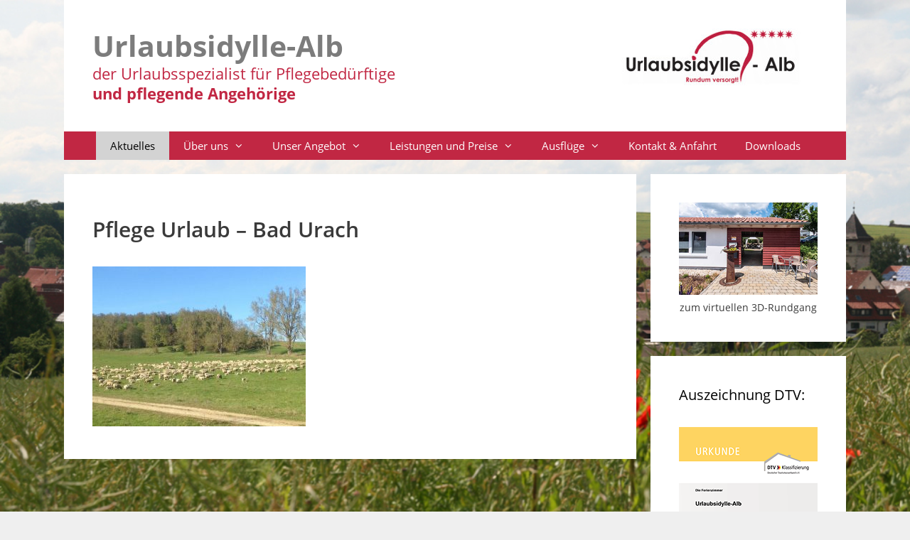

--- FILE ---
content_type: text/html; charset=UTF-8
request_url: https://www.urlaubsidylle-alb.de/2018/01/09/die-schwaebische-alb-mit-uns-erwandern-und-erfahren/pflege-urlaub-bad-urach-01/
body_size: 57703
content:
<!DOCTYPE html>
<html dir="ltr" lang="de" prefix="og: https://ogp.me/ns#">
<head>
	<meta charset="UTF-8">
	<title>Pflege Urlaub – Bad Urach | Urlaubsidylle-Alb</title>

		<!-- All in One SEO 4.9.3 - aioseo.com -->
	<meta name="robots" content="max-image-preview:large" />
	<meta name="author" content="Sabine"/>
	<link rel="canonical" href="https://www.urlaubsidylle-alb.de/2018/01/09/die-schwaebische-alb-mit-uns-erwandern-und-erfahren/pflege-urlaub-bad-urach-01/#main" />
	<meta name="generator" content="All in One SEO (AIOSEO) 4.9.3" />
		<meta property="og:locale" content="de_DE" />
		<meta property="og:site_name" content="Urlaubsidylle-Alb | der Urlaubsspezialist für Pflegebedürftige  und pflegende Angehörige" />
		<meta property="og:type" content="article" />
		<meta property="og:title" content="Pflege Urlaub – Bad Urach | Urlaubsidylle-Alb" />
		<meta property="og:url" content="https://www.urlaubsidylle-alb.de/2018/01/09/die-schwaebische-alb-mit-uns-erwandern-und-erfahren/pflege-urlaub-bad-urach-01/#main" />
		<meta property="og:image" content="https://www.urlaubsidylle-alb.de/wp-content/uploads/2025/02/cropped-fav.jpg" />
		<meta property="og:image:secure_url" content="https://www.urlaubsidylle-alb.de/wp-content/uploads/2025/02/cropped-fav.jpg" />
		<meta property="og:image:width" content="512" />
		<meta property="og:image:height" content="512" />
		<meta property="article:published_time" content="2018-01-09T13:02:36+00:00" />
		<meta property="article:modified_time" content="2018-01-09T13:03:15+00:00" />
		<meta name="twitter:card" content="summary" />
		<meta name="twitter:title" content="Pflege Urlaub – Bad Urach | Urlaubsidylle-Alb" />
		<meta name="twitter:image" content="https://www.urlaubsidylle-alb.de/wp-content/uploads/2025/02/cropped-fav.jpg" />
		<script type="application/ld+json" class="aioseo-schema">
			{"@context":"https:\/\/schema.org","@graph":[{"@type":"BreadcrumbList","@id":"https:\/\/www.urlaubsidylle-alb.de\/2018\/01\/09\/die-schwaebische-alb-mit-uns-erwandern-und-erfahren\/pflege-urlaub-bad-urach-01\/#main#breadcrumblist","itemListElement":[{"@type":"ListItem","@id":"https:\/\/www.urlaubsidylle-alb.de#listItem","position":1,"name":"Home","item":"https:\/\/www.urlaubsidylle-alb.de","nextItem":{"@type":"ListItem","@id":"https:\/\/www.urlaubsidylle-alb.de\/2018\/01\/09\/die-schwaebische-alb-mit-uns-erwandern-und-erfahren\/pflege-urlaub-bad-urach-01\/#main#listItem","name":"Pflege Urlaub &#8211; Bad Urach"}},{"@type":"ListItem","@id":"https:\/\/www.urlaubsidylle-alb.de\/2018\/01\/09\/die-schwaebische-alb-mit-uns-erwandern-und-erfahren\/pflege-urlaub-bad-urach-01\/#main#listItem","position":2,"name":"Pflege Urlaub &#8211; Bad Urach","previousItem":{"@type":"ListItem","@id":"https:\/\/www.urlaubsidylle-alb.de#listItem","name":"Home"}}]},{"@type":"ItemPage","@id":"https:\/\/www.urlaubsidylle-alb.de\/2018\/01\/09\/die-schwaebische-alb-mit-uns-erwandern-und-erfahren\/pflege-urlaub-bad-urach-01\/#main#itempage","url":"https:\/\/www.urlaubsidylle-alb.de\/2018\/01\/09\/die-schwaebische-alb-mit-uns-erwandern-und-erfahren\/pflege-urlaub-bad-urach-01\/#main","name":"Pflege Urlaub \u2013 Bad Urach | Urlaubsidylle-Alb","inLanguage":"de-DE-formal","isPartOf":{"@id":"https:\/\/www.urlaubsidylle-alb.de\/#website"},"breadcrumb":{"@id":"https:\/\/www.urlaubsidylle-alb.de\/2018\/01\/09\/die-schwaebische-alb-mit-uns-erwandern-und-erfahren\/pflege-urlaub-bad-urach-01\/#main#breadcrumblist"},"author":{"@id":"https:\/\/www.urlaubsidylle-alb.de\/author\/admix\/#author"},"creator":{"@id":"https:\/\/www.urlaubsidylle-alb.de\/author\/admix\/#author"},"datePublished":"2018-01-09T14:02:36+01:00","dateModified":"2018-01-09T14:03:15+01:00"},{"@type":"Organization","@id":"https:\/\/www.urlaubsidylle-alb.de\/#organization","name":"Urlaubsidylle-Alb","description":"der Urlaubsspezialist f\u00fcr Pflegebed\u00fcrftige  und pflegende Angeh\u00f6rige","url":"https:\/\/www.urlaubsidylle-alb.de\/","logo":{"@type":"ImageObject","url":"https:\/\/www.urlaubsidylle-alb.de\/wp-content\/uploads\/2025\/02\/cropped-fav.jpg","@id":"https:\/\/www.urlaubsidylle-alb.de\/2018\/01\/09\/die-schwaebische-alb-mit-uns-erwandern-und-erfahren\/pflege-urlaub-bad-urach-01\/#main\/#organizationLogo","width":512,"height":512,"caption":"Logo - Urlaubsidylle Alb"},"image":{"@id":"https:\/\/www.urlaubsidylle-alb.de\/2018\/01\/09\/die-schwaebische-alb-mit-uns-erwandern-und-erfahren\/pflege-urlaub-bad-urach-01\/#main\/#organizationLogo"}},{"@type":"Person","@id":"https:\/\/www.urlaubsidylle-alb.de\/author\/admix\/#author","url":"https:\/\/www.urlaubsidylle-alb.de\/author\/admix\/","name":"Sabine","image":{"@type":"ImageObject","@id":"https:\/\/www.urlaubsidylle-alb.de\/2018\/01\/09\/die-schwaebische-alb-mit-uns-erwandern-und-erfahren\/pflege-urlaub-bad-urach-01\/#main#authorImage","url":"https:\/\/secure.gravatar.com\/avatar\/d09a514452da492ed6a71fa87e6c2d14c7aadc55d8c741e9a6a6c2ea36131cab?s=96&d=mm&r=g","width":96,"height":96,"caption":"Sabine"}},{"@type":"WebSite","@id":"https:\/\/www.urlaubsidylle-alb.de\/#website","url":"https:\/\/www.urlaubsidylle-alb.de\/","name":"Urlaubsidylle-Alb","description":"der Urlaubsspezialist f\u00fcr Pflegebed\u00fcrftige  und pflegende Angeh\u00f6rige","inLanguage":"de-DE-formal","publisher":{"@id":"https:\/\/www.urlaubsidylle-alb.de\/#organization"}}]}
		</script>
		<!-- All in One SEO -->

<meta name="viewport" content="width=device-width, initial-scale=1"><link rel="alternate" type="application/rss+xml" title="Urlaubsidylle-Alb &raquo; Feed" href="https://www.urlaubsidylle-alb.de/feed/" />
<link rel="alternate" type="application/rss+xml" title="Urlaubsidylle-Alb &raquo; Kommentar-Feed" href="https://www.urlaubsidylle-alb.de/comments/feed/" />
<link rel="alternate" title="oEmbed (JSON)" type="application/json+oembed" href="https://www.urlaubsidylle-alb.de/wp-json/oembed/1.0/embed?url=https%3A%2F%2Fwww.urlaubsidylle-alb.de%2F2018%2F01%2F09%2Fdie-schwaebische-alb-mit-uns-erwandern-und-erfahren%2Fpflege-urlaub-bad-urach-01%2F%23main" />
<link rel="alternate" title="oEmbed (XML)" type="text/xml+oembed" href="https://www.urlaubsidylle-alb.de/wp-json/oembed/1.0/embed?url=https%3A%2F%2Fwww.urlaubsidylle-alb.de%2F2018%2F01%2F09%2Fdie-schwaebische-alb-mit-uns-erwandern-und-erfahren%2Fpflege-urlaub-bad-urach-01%2F%23main&#038;format=xml" />
<style id='wp-img-auto-sizes-contain-inline-css'>
img:is([sizes=auto i],[sizes^="auto," i]){contain-intrinsic-size:3000px 1500px}
/*# sourceURL=wp-img-auto-sizes-contain-inline-css */
</style>
<link rel='stylesheet' id='ggskin-style-css' href='https://www.urlaubsidylle-alb.de/wp-content/plugins/garden-gnome-package/include/ggskin.css?ver=6.9' media='all' />
<style id='wp-emoji-styles-inline-css'>

	img.wp-smiley, img.emoji {
		display: inline !important;
		border: none !important;
		box-shadow: none !important;
		height: 1em !important;
		width: 1em !important;
		margin: 0 0.07em !important;
		vertical-align: -0.1em !important;
		background: none !important;
		padding: 0 !important;
	}
/*# sourceURL=wp-emoji-styles-inline-css */
</style>
<style id='wp-block-library-inline-css'>
:root{--wp-block-synced-color:#7a00df;--wp-block-synced-color--rgb:122,0,223;--wp-bound-block-color:var(--wp-block-synced-color);--wp-editor-canvas-background:#ddd;--wp-admin-theme-color:#007cba;--wp-admin-theme-color--rgb:0,124,186;--wp-admin-theme-color-darker-10:#006ba1;--wp-admin-theme-color-darker-10--rgb:0,107,160.5;--wp-admin-theme-color-darker-20:#005a87;--wp-admin-theme-color-darker-20--rgb:0,90,135;--wp-admin-border-width-focus:2px}@media (min-resolution:192dpi){:root{--wp-admin-border-width-focus:1.5px}}.wp-element-button{cursor:pointer}:root .has-very-light-gray-background-color{background-color:#eee}:root .has-very-dark-gray-background-color{background-color:#313131}:root .has-very-light-gray-color{color:#eee}:root .has-very-dark-gray-color{color:#313131}:root .has-vivid-green-cyan-to-vivid-cyan-blue-gradient-background{background:linear-gradient(135deg,#00d084,#0693e3)}:root .has-purple-crush-gradient-background{background:linear-gradient(135deg,#34e2e4,#4721fb 50%,#ab1dfe)}:root .has-hazy-dawn-gradient-background{background:linear-gradient(135deg,#faaca8,#dad0ec)}:root .has-subdued-olive-gradient-background{background:linear-gradient(135deg,#fafae1,#67a671)}:root .has-atomic-cream-gradient-background{background:linear-gradient(135deg,#fdd79a,#004a59)}:root .has-nightshade-gradient-background{background:linear-gradient(135deg,#330968,#31cdcf)}:root .has-midnight-gradient-background{background:linear-gradient(135deg,#020381,#2874fc)}:root{--wp--preset--font-size--normal:16px;--wp--preset--font-size--huge:42px}.has-regular-font-size{font-size:1em}.has-larger-font-size{font-size:2.625em}.has-normal-font-size{font-size:var(--wp--preset--font-size--normal)}.has-huge-font-size{font-size:var(--wp--preset--font-size--huge)}.has-text-align-center{text-align:center}.has-text-align-left{text-align:left}.has-text-align-right{text-align:right}.has-fit-text{white-space:nowrap!important}#end-resizable-editor-section{display:none}.aligncenter{clear:both}.items-justified-left{justify-content:flex-start}.items-justified-center{justify-content:center}.items-justified-right{justify-content:flex-end}.items-justified-space-between{justify-content:space-between}.screen-reader-text{border:0;clip-path:inset(50%);height:1px;margin:-1px;overflow:hidden;padding:0;position:absolute;width:1px;word-wrap:normal!important}.screen-reader-text:focus{background-color:#ddd;clip-path:none;color:#444;display:block;font-size:1em;height:auto;left:5px;line-height:normal;padding:15px 23px 14px;text-decoration:none;top:5px;width:auto;z-index:100000}html :where(.has-border-color){border-style:solid}html :where([style*=border-top-color]){border-top-style:solid}html :where([style*=border-right-color]){border-right-style:solid}html :where([style*=border-bottom-color]){border-bottom-style:solid}html :where([style*=border-left-color]){border-left-style:solid}html :where([style*=border-width]){border-style:solid}html :where([style*=border-top-width]){border-top-style:solid}html :where([style*=border-right-width]){border-right-style:solid}html :where([style*=border-bottom-width]){border-bottom-style:solid}html :where([style*=border-left-width]){border-left-style:solid}html :where(img[class*=wp-image-]){height:auto;max-width:100%}:where(figure){margin:0 0 1em}html :where(.is-position-sticky){--wp-admin--admin-bar--position-offset:var(--wp-admin--admin-bar--height,0px)}@media screen and (max-width:600px){html :where(.is-position-sticky){--wp-admin--admin-bar--position-offset:0px}}

/*# sourceURL=wp-block-library-inline-css */
</style><style id='global-styles-inline-css'>
:root{--wp--preset--aspect-ratio--square: 1;--wp--preset--aspect-ratio--4-3: 4/3;--wp--preset--aspect-ratio--3-4: 3/4;--wp--preset--aspect-ratio--3-2: 3/2;--wp--preset--aspect-ratio--2-3: 2/3;--wp--preset--aspect-ratio--16-9: 16/9;--wp--preset--aspect-ratio--9-16: 9/16;--wp--preset--color--black: #000000;--wp--preset--color--cyan-bluish-gray: #abb8c3;--wp--preset--color--white: #ffffff;--wp--preset--color--pale-pink: #f78da7;--wp--preset--color--vivid-red: #cf2e2e;--wp--preset--color--luminous-vivid-orange: #ff6900;--wp--preset--color--luminous-vivid-amber: #fcb900;--wp--preset--color--light-green-cyan: #7bdcb5;--wp--preset--color--vivid-green-cyan: #00d084;--wp--preset--color--pale-cyan-blue: #8ed1fc;--wp--preset--color--vivid-cyan-blue: #0693e3;--wp--preset--color--vivid-purple: #9b51e0;--wp--preset--color--contrast: var(--contrast);--wp--preset--color--contrast-2: var(--contrast-2);--wp--preset--color--contrast-3: var(--contrast-3);--wp--preset--color--base: var(--base);--wp--preset--color--base-2: var(--base-2);--wp--preset--color--base-3: var(--base-3);--wp--preset--color--accent: var(--accent);--wp--preset--gradient--vivid-cyan-blue-to-vivid-purple: linear-gradient(135deg,rgb(6,147,227) 0%,rgb(155,81,224) 100%);--wp--preset--gradient--light-green-cyan-to-vivid-green-cyan: linear-gradient(135deg,rgb(122,220,180) 0%,rgb(0,208,130) 100%);--wp--preset--gradient--luminous-vivid-amber-to-luminous-vivid-orange: linear-gradient(135deg,rgb(252,185,0) 0%,rgb(255,105,0) 100%);--wp--preset--gradient--luminous-vivid-orange-to-vivid-red: linear-gradient(135deg,rgb(255,105,0) 0%,rgb(207,46,46) 100%);--wp--preset--gradient--very-light-gray-to-cyan-bluish-gray: linear-gradient(135deg,rgb(238,238,238) 0%,rgb(169,184,195) 100%);--wp--preset--gradient--cool-to-warm-spectrum: linear-gradient(135deg,rgb(74,234,220) 0%,rgb(151,120,209) 20%,rgb(207,42,186) 40%,rgb(238,44,130) 60%,rgb(251,105,98) 80%,rgb(254,248,76) 100%);--wp--preset--gradient--blush-light-purple: linear-gradient(135deg,rgb(255,206,236) 0%,rgb(152,150,240) 100%);--wp--preset--gradient--blush-bordeaux: linear-gradient(135deg,rgb(254,205,165) 0%,rgb(254,45,45) 50%,rgb(107,0,62) 100%);--wp--preset--gradient--luminous-dusk: linear-gradient(135deg,rgb(255,203,112) 0%,rgb(199,81,192) 50%,rgb(65,88,208) 100%);--wp--preset--gradient--pale-ocean: linear-gradient(135deg,rgb(255,245,203) 0%,rgb(182,227,212) 50%,rgb(51,167,181) 100%);--wp--preset--gradient--electric-grass: linear-gradient(135deg,rgb(202,248,128) 0%,rgb(113,206,126) 100%);--wp--preset--gradient--midnight: linear-gradient(135deg,rgb(2,3,129) 0%,rgb(40,116,252) 100%);--wp--preset--font-size--small: 13px;--wp--preset--font-size--medium: 20px;--wp--preset--font-size--large: 36px;--wp--preset--font-size--x-large: 42px;--wp--preset--spacing--20: 0.44rem;--wp--preset--spacing--30: 0.67rem;--wp--preset--spacing--40: 1rem;--wp--preset--spacing--50: 1.5rem;--wp--preset--spacing--60: 2.25rem;--wp--preset--spacing--70: 3.38rem;--wp--preset--spacing--80: 5.06rem;--wp--preset--shadow--natural: 6px 6px 9px rgba(0, 0, 0, 0.2);--wp--preset--shadow--deep: 12px 12px 50px rgba(0, 0, 0, 0.4);--wp--preset--shadow--sharp: 6px 6px 0px rgba(0, 0, 0, 0.2);--wp--preset--shadow--outlined: 6px 6px 0px -3px rgb(255, 255, 255), 6px 6px rgb(0, 0, 0);--wp--preset--shadow--crisp: 6px 6px 0px rgb(0, 0, 0);}:where(.is-layout-flex){gap: 0.5em;}:where(.is-layout-grid){gap: 0.5em;}body .is-layout-flex{display: flex;}.is-layout-flex{flex-wrap: wrap;align-items: center;}.is-layout-flex > :is(*, div){margin: 0;}body .is-layout-grid{display: grid;}.is-layout-grid > :is(*, div){margin: 0;}:where(.wp-block-columns.is-layout-flex){gap: 2em;}:where(.wp-block-columns.is-layout-grid){gap: 2em;}:where(.wp-block-post-template.is-layout-flex){gap: 1.25em;}:where(.wp-block-post-template.is-layout-grid){gap: 1.25em;}.has-black-color{color: var(--wp--preset--color--black) !important;}.has-cyan-bluish-gray-color{color: var(--wp--preset--color--cyan-bluish-gray) !important;}.has-white-color{color: var(--wp--preset--color--white) !important;}.has-pale-pink-color{color: var(--wp--preset--color--pale-pink) !important;}.has-vivid-red-color{color: var(--wp--preset--color--vivid-red) !important;}.has-luminous-vivid-orange-color{color: var(--wp--preset--color--luminous-vivid-orange) !important;}.has-luminous-vivid-amber-color{color: var(--wp--preset--color--luminous-vivid-amber) !important;}.has-light-green-cyan-color{color: var(--wp--preset--color--light-green-cyan) !important;}.has-vivid-green-cyan-color{color: var(--wp--preset--color--vivid-green-cyan) !important;}.has-pale-cyan-blue-color{color: var(--wp--preset--color--pale-cyan-blue) !important;}.has-vivid-cyan-blue-color{color: var(--wp--preset--color--vivid-cyan-blue) !important;}.has-vivid-purple-color{color: var(--wp--preset--color--vivid-purple) !important;}.has-black-background-color{background-color: var(--wp--preset--color--black) !important;}.has-cyan-bluish-gray-background-color{background-color: var(--wp--preset--color--cyan-bluish-gray) !important;}.has-white-background-color{background-color: var(--wp--preset--color--white) !important;}.has-pale-pink-background-color{background-color: var(--wp--preset--color--pale-pink) !important;}.has-vivid-red-background-color{background-color: var(--wp--preset--color--vivid-red) !important;}.has-luminous-vivid-orange-background-color{background-color: var(--wp--preset--color--luminous-vivid-orange) !important;}.has-luminous-vivid-amber-background-color{background-color: var(--wp--preset--color--luminous-vivid-amber) !important;}.has-light-green-cyan-background-color{background-color: var(--wp--preset--color--light-green-cyan) !important;}.has-vivid-green-cyan-background-color{background-color: var(--wp--preset--color--vivid-green-cyan) !important;}.has-pale-cyan-blue-background-color{background-color: var(--wp--preset--color--pale-cyan-blue) !important;}.has-vivid-cyan-blue-background-color{background-color: var(--wp--preset--color--vivid-cyan-blue) !important;}.has-vivid-purple-background-color{background-color: var(--wp--preset--color--vivid-purple) !important;}.has-black-border-color{border-color: var(--wp--preset--color--black) !important;}.has-cyan-bluish-gray-border-color{border-color: var(--wp--preset--color--cyan-bluish-gray) !important;}.has-white-border-color{border-color: var(--wp--preset--color--white) !important;}.has-pale-pink-border-color{border-color: var(--wp--preset--color--pale-pink) !important;}.has-vivid-red-border-color{border-color: var(--wp--preset--color--vivid-red) !important;}.has-luminous-vivid-orange-border-color{border-color: var(--wp--preset--color--luminous-vivid-orange) !important;}.has-luminous-vivid-amber-border-color{border-color: var(--wp--preset--color--luminous-vivid-amber) !important;}.has-light-green-cyan-border-color{border-color: var(--wp--preset--color--light-green-cyan) !important;}.has-vivid-green-cyan-border-color{border-color: var(--wp--preset--color--vivid-green-cyan) !important;}.has-pale-cyan-blue-border-color{border-color: var(--wp--preset--color--pale-cyan-blue) !important;}.has-vivid-cyan-blue-border-color{border-color: var(--wp--preset--color--vivid-cyan-blue) !important;}.has-vivid-purple-border-color{border-color: var(--wp--preset--color--vivid-purple) !important;}.has-vivid-cyan-blue-to-vivid-purple-gradient-background{background: var(--wp--preset--gradient--vivid-cyan-blue-to-vivid-purple) !important;}.has-light-green-cyan-to-vivid-green-cyan-gradient-background{background: var(--wp--preset--gradient--light-green-cyan-to-vivid-green-cyan) !important;}.has-luminous-vivid-amber-to-luminous-vivid-orange-gradient-background{background: var(--wp--preset--gradient--luminous-vivid-amber-to-luminous-vivid-orange) !important;}.has-luminous-vivid-orange-to-vivid-red-gradient-background{background: var(--wp--preset--gradient--luminous-vivid-orange-to-vivid-red) !important;}.has-very-light-gray-to-cyan-bluish-gray-gradient-background{background: var(--wp--preset--gradient--very-light-gray-to-cyan-bluish-gray) !important;}.has-cool-to-warm-spectrum-gradient-background{background: var(--wp--preset--gradient--cool-to-warm-spectrum) !important;}.has-blush-light-purple-gradient-background{background: var(--wp--preset--gradient--blush-light-purple) !important;}.has-blush-bordeaux-gradient-background{background: var(--wp--preset--gradient--blush-bordeaux) !important;}.has-luminous-dusk-gradient-background{background: var(--wp--preset--gradient--luminous-dusk) !important;}.has-pale-ocean-gradient-background{background: var(--wp--preset--gradient--pale-ocean) !important;}.has-electric-grass-gradient-background{background: var(--wp--preset--gradient--electric-grass) !important;}.has-midnight-gradient-background{background: var(--wp--preset--gradient--midnight) !important;}.has-small-font-size{font-size: var(--wp--preset--font-size--small) !important;}.has-medium-font-size{font-size: var(--wp--preset--font-size--medium) !important;}.has-large-font-size{font-size: var(--wp--preset--font-size--large) !important;}.has-x-large-font-size{font-size: var(--wp--preset--font-size--x-large) !important;}
/*# sourceURL=global-styles-inline-css */
</style>

<style id='classic-theme-styles-inline-css'>
/*! This file is auto-generated */
.wp-block-button__link{color:#fff;background-color:#32373c;border-radius:9999px;box-shadow:none;text-decoration:none;padding:calc(.667em + 2px) calc(1.333em + 2px);font-size:1.125em}.wp-block-file__button{background:#32373c;color:#fff;text-decoration:none}
/*# sourceURL=/wp-includes/css/classic-themes.min.css */
</style>
<link rel='stylesheet' id='contact-form-7-css' href='https://www.urlaubsidylle-alb.de/wp-content/plugins/contact-form-7/includes/css/styles.css?ver=6.1.4' media='all' />
<link rel='stylesheet' id='generate-style-grid-css' href='https://www.urlaubsidylle-alb.de/wp-content/themes/generatepress/assets/css/unsemantic-grid.min.css?ver=3.6.1' media='all' />
<link rel='stylesheet' id='generate-style-css' href='https://www.urlaubsidylle-alb.de/wp-content/themes/generatepress/assets/css/style.min.css?ver=3.6.1' media='all' />
<style id='generate-style-inline-css'>
body{background-color:#efefef;color:#3a3a3a;}a{color:#1e73be;}a:hover, a:focus, a:active{color:#000000;}body .grid-container{max-width:1100px;}.wp-block-group__inner-container{max-width:1100px;margin-left:auto;margin-right:auto;}.generate-back-to-top{font-size:20px;border-radius:3px;position:fixed;bottom:30px;right:30px;line-height:40px;width:40px;text-align:center;z-index:10;transition:opacity 300ms ease-in-out;opacity:0.1;transform:translateY(1000px);}.generate-back-to-top__show{opacity:1;transform:translateY(0);}:root{--contrast:#222222;--contrast-2:#575760;--contrast-3:#b2b2be;--base:#f0f0f0;--base-2:#f7f8f9;--base-3:#ffffff;--accent:#1e73be;}:root .has-contrast-color{color:var(--contrast);}:root .has-contrast-background-color{background-color:var(--contrast);}:root .has-contrast-2-color{color:var(--contrast-2);}:root .has-contrast-2-background-color{background-color:var(--contrast-2);}:root .has-contrast-3-color{color:var(--contrast-3);}:root .has-contrast-3-background-color{background-color:var(--contrast-3);}:root .has-base-color{color:var(--base);}:root .has-base-background-color{background-color:var(--base);}:root .has-base-2-color{color:var(--base-2);}:root .has-base-2-background-color{background-color:var(--base-2);}:root .has-base-3-color{color:var(--base-3);}:root .has-base-3-background-color{background-color:var(--base-3);}:root .has-accent-color{color:var(--accent);}:root .has-accent-background-color{background-color:var(--accent);}body, button, input, select, textarea{font-family:"Open Sans";font-weight:400;}body{line-height:1.5;}.entry-content > [class*="wp-block-"]:not(:last-child):not(.wp-block-heading){margin-bottom:1.5em;}.main-title{font-weight:700;font-size:41px;}.site-description{font-weight:400;font-size:22px;}.main-navigation .main-nav ul ul li a{font-size:14px;}.sidebar .widget, .footer-widgets .widget{font-size:17px;}h1{font-weight:600;font-size:30px;}h2{font-weight:400;font-size:22px;}h3{font-size:20px;}h4{font-size:inherit;}h5{font-size:26px;}@media (max-width:768px){.main-title{font-size:30px;}h1{font-size:30px;}h2{font-size:25px;}}.top-bar{background-color:#636363;color:#ffffff;}.top-bar a{color:#ffffff;}.top-bar a:hover{color:#303030;}.site-header{background-color:#ffffff;color:#3a3a3a;}.site-header a{color:#3a3a3a;}.main-title a,.main-title a:hover{color:#7c7c7c;}.site-description{color:#c12743;}.main-navigation,.main-navigation ul ul{background-color:#c12743;}.main-navigation .main-nav ul li a, .main-navigation .menu-toggle, .main-navigation .menu-bar-items{color:#ffffff;}.main-navigation .main-nav ul li:not([class*="current-menu-"]):hover > a, .main-navigation .main-nav ul li:not([class*="current-menu-"]):focus > a, .main-navigation .main-nav ul li.sfHover:not([class*="current-menu-"]) > a, .main-navigation .menu-bar-item:hover > a, .main-navigation .menu-bar-item.sfHover > a{color:#ffffff;background-color:#8c1127;}button.menu-toggle:hover,button.menu-toggle:focus,.main-navigation .mobile-bar-items a,.main-navigation .mobile-bar-items a:hover,.main-navigation .mobile-bar-items a:focus{color:#ffffff;}.main-navigation .main-nav ul li[class*="current-menu-"] > a{color:#000000;background-color:#d3d3d3;}.navigation-search input[type="search"],.navigation-search input[type="search"]:active, .navigation-search input[type="search"]:focus, .main-navigation .main-nav ul li.search-item.active > a, .main-navigation .menu-bar-items .search-item.active > a{color:#ffffff;background-color:#8c1127;}.main-navigation ul ul{background-color:#3f3f3f;}.main-navigation .main-nav ul ul li a{color:#ffffff;}.main-navigation .main-nav ul ul li:not([class*="current-menu-"]):hover > a,.main-navigation .main-nav ul ul li:not([class*="current-menu-"]):focus > a, .main-navigation .main-nav ul ul li.sfHover:not([class*="current-menu-"]) > a{color:#ffffff;background-color:#707070;}.main-navigation .main-nav ul ul li[class*="current-menu-"] > a{color:#ffffff;background-color:#aaaaaa;}.separate-containers .inside-article, .separate-containers .comments-area, .separate-containers .page-header, .one-container .container, .separate-containers .paging-navigation, .inside-page-header{background-color:#ffffff;}.entry-meta{color:#595959;}.entry-meta a{color:#595959;}.entry-meta a:hover{color:#1e73be;}.sidebar .widget{background-color:#ffffff;}.sidebar .widget .widget-title{color:#000000;}.footer-widgets{background-color:#ffffff;}.footer-widgets .widget-title{color:#000000;}.site-info{color:#ffffff;background-color:#941326;}.site-info a{color:#ffffff;}.site-info a:hover{color:#606060;}.footer-bar .widget_nav_menu .current-menu-item a{color:#606060;}input[type="text"],input[type="email"],input[type="url"],input[type="password"],input[type="search"],input[type="tel"],input[type="number"],textarea,select{color:#666666;background-color:#fafafa;border-color:#cccccc;}input[type="text"]:focus,input[type="email"]:focus,input[type="url"]:focus,input[type="password"]:focus,input[type="search"]:focus,input[type="tel"]:focus,input[type="number"]:focus,textarea:focus,select:focus{color:#666666;background-color:#ffffff;border-color:#bfbfbf;}button,html input[type="button"],input[type="reset"],input[type="submit"],a.button,a.wp-block-button__link:not(.has-background){color:#ffffff;background-color:#666666;}button:hover,html input[type="button"]:hover,input[type="reset"]:hover,input[type="submit"]:hover,a.button:hover,button:focus,html input[type="button"]:focus,input[type="reset"]:focus,input[type="submit"]:focus,a.button:focus,a.wp-block-button__link:not(.has-background):active,a.wp-block-button__link:not(.has-background):focus,a.wp-block-button__link:not(.has-background):hover{color:#ffffff;background-color:#3f3f3f;}a.generate-back-to-top{background-color:rgba( 0,0,0,0.4 );color:#ffffff;}a.generate-back-to-top:hover,a.generate-back-to-top:focus{background-color:rgba( 0,0,0,0.6 );color:#ffffff;}:root{--gp-search-modal-bg-color:var(--base-3);--gp-search-modal-text-color:var(--contrast);--gp-search-modal-overlay-bg-color:rgba(0,0,0,0.2);}@media (max-width: 768px){.main-navigation .menu-bar-item:hover > a, .main-navigation .menu-bar-item.sfHover > a{background:none;color:#ffffff;}}.inside-top-bar{padding:10px;}.inside-header{padding:40px;}.site-main .wp-block-group__inner-container{padding:40px;}.entry-content .alignwide, body:not(.no-sidebar) .entry-content .alignfull{margin-left:-40px;width:calc(100% + 80px);max-width:calc(100% + 80px);}.main-navigation .main-nav ul li a,.menu-toggle,.main-navigation .mobile-bar-items a{line-height:40px;}.main-navigation ul ul{width:220px;}.navigation-search input[type="search"]{height:40px;}.rtl .menu-item-has-children .dropdown-menu-toggle{padding-left:20px;}.rtl .main-navigation .main-nav ul li.menu-item-has-children > a{padding-right:20px;}.site-info{padding:20px;}@media (max-width:768px){.separate-containers .inside-article, .separate-containers .comments-area, .separate-containers .page-header, .separate-containers .paging-navigation, .one-container .site-content, .inside-page-header{padding:30px;}.site-main .wp-block-group__inner-container{padding:30px;}.site-info{padding-right:10px;padding-left:10px;}.entry-content .alignwide, body:not(.no-sidebar) .entry-content .alignfull{margin-left:-30px;width:calc(100% + 60px);max-width:calc(100% + 60px);}}.one-container .sidebar .widget{padding:0px;}@media (max-width: 768px){.main-navigation .menu-toggle,.main-navigation .mobile-bar-items,.sidebar-nav-mobile:not(#sticky-placeholder){display:block;}.main-navigation ul,.gen-sidebar-nav{display:none;}[class*="nav-float-"] .site-header .inside-header > *{float:none;clear:both;}}
body{background-image:url('https://www.urlaubsidylle-alb.de/wp-content/uploads/2015/12/background.jpg');background-repeat:no-repeat;background-size:100%;background-attachment:fixed;}
.dynamic-author-image-rounded{border-radius:100%;}.dynamic-featured-image, .dynamic-author-image{vertical-align:middle;}.one-container.blog .dynamic-content-template:not(:last-child), .one-container.archive .dynamic-content-template:not(:last-child){padding-bottom:0px;}.dynamic-entry-excerpt > p:last-child{margin-bottom:0px;}
.main-navigation .main-nav ul li a,.menu-toggle,.main-navigation .mobile-bar-items a{transition: line-height 300ms ease}.main-navigation.toggled .main-nav > ul{background-color: #c12743}
/*# sourceURL=generate-style-inline-css */
</style>
<link rel='stylesheet' id='generate-mobile-style-css' href='https://www.urlaubsidylle-alb.de/wp-content/themes/generatepress/assets/css/mobile.min.css?ver=3.6.1' media='all' />
<link rel='stylesheet' id='generate-font-icons-css' href='https://www.urlaubsidylle-alb.de/wp-content/themes/generatepress/assets/css/components/font-icons.min.css?ver=3.6.1' media='all' />
<link rel='stylesheet' id='font-awesome-css' href='https://www.urlaubsidylle-alb.de/wp-content/themes/generatepress/assets/css/components/font-awesome.min.css?ver=4.7' media='all' />
<link rel='stylesheet' id='generate-child-css' href='https://www.urlaubsidylle-alb.de/wp-content/themes/generatepress_child/style.css?ver=1692602390' media='all' />
<link rel='stylesheet' id='slb_core-css' href='https://www.urlaubsidylle-alb.de/wp-content/plugins/simple-lightbox/client/css/app.css?ver=2.9.4' media='all' />
<style id='generateblocks-inline-css'>
.gb-image-54f92ced{vertical-align:middle;}h3.gb-headline-b2f3622a{font-size:14px;text-align:center;margin-top:10px;}:root{--gb-container-width:1100px;}.gb-container .wp-block-image img{vertical-align:middle;}.gb-grid-wrapper .wp-block-image{margin-bottom:0;}.gb-highlight{background:none;}.gb-shape{line-height:0;}
/*# sourceURL=generateblocks-inline-css */
</style>
<link rel='stylesheet' id='lgc-unsemantic-grid-responsive-tablet-css' href='https://www.urlaubsidylle-alb.de/wp-content/plugins/lightweight-grid-columns/css/unsemantic-grid-responsive-tablet.css?ver=1.0' media='all' />
<link rel='stylesheet' id='generate-sticky-css' href='https://www.urlaubsidylle-alb.de/wp-content/plugins/gp-premium/menu-plus/functions/css/sticky.min.css?ver=2.5.5' media='all' />
<script src="https://www.urlaubsidylle-alb.de/wp-includes/js/jquery/jquery.min.js?ver=3.7.1" id="jquery-core-js"></script>
<link rel="https://api.w.org/" href="https://www.urlaubsidylle-alb.de/wp-json/" /><link rel="alternate" title="JSON" type="application/json" href="https://www.urlaubsidylle-alb.de/wp-json/wp/v2/media/844" /><link rel="EditURI" type="application/rsd+xml" title="RSD" href="https://www.urlaubsidylle-alb.de/xmlrpc.php?rsd" />
<meta name="generator" content="WordPress 6.9" />
<link rel='shortlink' href='https://www.urlaubsidylle-alb.de/?p=844' />
		<!--[if lt IE 9]>
			<link rel="stylesheet" href="https://www.urlaubsidylle-alb.de/wp-content/plugins/lightweight-grid-columns/css/ie.min.css" />
		<![endif]-->
	<!-- Analytics by WP Statistics - https://wp-statistics.com -->
<link rel="icon" href="https://www.urlaubsidylle-alb.de/wp-content/uploads/2016/04/cropped-fav-32x32.jpg" sizes="32x32" />
<link rel="icon" href="https://www.urlaubsidylle-alb.de/wp-content/uploads/2016/04/cropped-fav-192x192.jpg" sizes="192x192" />
<link rel="apple-touch-icon" href="https://www.urlaubsidylle-alb.de/wp-content/uploads/2016/04/cropped-fav-180x180.jpg" />
<meta name="msapplication-TileImage" content="https://www.urlaubsidylle-alb.de/wp-content/uploads/2016/04/cropped-fav-270x270.jpg" />
		<style id="wp-custom-css">
			/*
Füge deinen eigenen CSS-Code nach diesem Kommentar hinter dem abschließenden Schrägstrich ein. 

Klicke auf das Hilfe-Symbol oben, um mehr zu erfahren.
*/

.site-description {
    line-height: 1.3;
}		</style>
		</head>

<body class="attachment wp-singular attachment-template-default single single-attachment postid-844 attachmentid-844 attachment-jpeg wp-embed-responsive wp-theme-generatepress wp-child-theme-generatepress_child post-image-above-header post-image-aligned-center sticky-menu-fade sticky-enabled both-sticky-menu right-sidebar nav-below-header separate-containers contained-header active-footer-widgets-0 nav-aligned-center header-aligned-left dropdown-hover" itemtype="https://schema.org/Blog" itemscope>
	<a class="screen-reader-text skip-link" href="#content" title="Zum Inhalt springen">Zum Inhalt springen</a>		<header class="site-header grid-container grid-parent" id="masthead" aria-label="Website"  itemtype="https://schema.org/WPHeader" itemscope>
			<div class="inside-header grid-container grid-parent">
							<div class="header-widget">
				<aside id="text-5" class="widget inner-padding widget_text">			<div class="textwidget"><div class="site-logo">
			<a href="http://wordpress.urlaubsidylle-alb.de/" title="Urlaubsidylle-Alb, Urlaub für die Seele" rel="home"><img class="header-image" src="/wp-content/uploads/2016/01/ferienhaus-logo-300.jpg" alt="Urlaubsidylle-Alb, Urlaub für die Seele" title="Urlaubsidylle-Alb, Urlaub für die Seele"></a>
		<br /></div></div>
		</aside>			</div>
			<div class="site-branding">
						<p class="main-title" itemprop="headline">
					<a href="https://www.urlaubsidylle-alb.de/" rel="home">Urlaubsidylle-Alb</a>
				</p>
						<p class="site-description" itemprop="description">der Urlaubsspezialist für Pflegebedürftige  <br><strong>und pflegende Angehörige</strong></p>
					</div>			</div>
		</header>
				<nav class="main-navigation grid-container grid-parent sub-menu-right" id="site-navigation" aria-label="Primär"  itemtype="https://schema.org/SiteNavigationElement" itemscope>
			<div class="inside-navigation grid-container grid-parent">
								<button class="menu-toggle" aria-controls="primary-menu" aria-expanded="false">
					<span class="mobile-menu">Menu</span>				</button>
				<div id="primary-menu" class="main-nav"><ul id="menu-hauptmenu" class=" menu sf-menu"><li id="menu-item-68" class="menu-item menu-item-type-post_type menu-item-object-page current_page_parent menu-item-68"><a href="https://www.urlaubsidylle-alb.de/aktuelles/">Aktuelles</a></li>
<li id="menu-item-1091" class="menu-item menu-item-type-custom menu-item-object-custom menu-item-has-children menu-item-1091"><a href="#">Über uns<span role="presentation" class="dropdown-menu-toggle"></span></a>
<ul class="sub-menu">
	<li id="menu-item-1090" class="menu-item menu-item-type-post_type menu-item-object-page menu-item-1090"><a href="https://www.urlaubsidylle-alb.de/herzlich-willkommen/">Herzlich willkommen</a></li>
	<li id="menu-item-9" class="menu-item menu-item-type-post_type menu-item-object-page menu-item-home menu-item-9"><a href="https://www.urlaubsidylle-alb.de/">Urlaubsidylle-Alb GmbH</a></li>
	<li id="menu-item-3837" class="menu-item menu-item-type-post_type menu-item-object-page menu-item-3837"><a href="https://www.urlaubsidylle-alb.de/impressionen-ferienhaus-schwaebische-alb/">Impressionen &#8211; Fotogalerie</a></li>
</ul>
</li>
<li id="menu-item-1129" class="menu-item menu-item-type-custom menu-item-object-custom menu-item-has-children menu-item-1129"><a href="#">Unser Angebot<span role="presentation" class="dropdown-menu-toggle"></span></a>
<ul class="sub-menu">
	<li id="menu-item-1099" class="menu-item menu-item-type-post_type menu-item-object-page menu-item-1099"><a href="https://www.urlaubsidylle-alb.de/auszeit-fuer-den-pflegenden/">Auszeit für die Pflegenden</a></li>
	<li id="menu-item-1098" class="menu-item menu-item-type-post_type menu-item-object-page menu-item-1098"><a href="https://www.urlaubsidylle-alb.de/trotz-pflegegrad-urlaub-geniessen/">Auch mit Pflegegrad: <br/>Den Urlaub genießen</a></li>
	<li id="menu-item-1835" class="menu-item menu-item-type-post_type menu-item-object-page menu-item-1835"><a href="https://www.urlaubsidylle-alb.de/urlaub-mit-pflegebeduerftigen/">Urlaub mit Pflegebedürftigen</a></li>
	<li id="menu-item-5014" class="menu-item menu-item-type-post_type menu-item-object-page menu-item-5014"><a href="https://www.urlaubsidylle-alb.de/reha-fuer-pflegende-angehoerige-mit-pflegebeduerftigem-partner/">Reha für pflegende Angehörige</a></li>
	<li id="menu-item-4143" class="menuHeighlight menu-item menu-item-type-post_type menu-item-object-post menu-item-4143"><a href="https://www.urlaubsidylle-alb.de/2023/08/21/ambulante-vorsorgekur-in-bad-urach/">neu: Ambulante Vorsorgekur</a></li>
	<li id="menu-item-2758" class="menu-item menu-item-type-post_type menu-item-object-page menu-item-2758"><a href="https://www.urlaubsidylle-alb.de/urlaub-fuer-herz-und-seele/">Urlaub für Herz und Seele</a></li>
	<li id="menu-item-2027" class="menu-item menu-item-type-post_type menu-item-object-page menu-item-2027"><a href="https://www.urlaubsidylle-alb.de/reiseversicherung/">Reiserücktrittsversicherung</a></li>
</ul>
</li>
<li id="menu-item-1044" class="menu-item menu-item-type-custom menu-item-object-custom menu-item-has-children menu-item-1044"><a href="#">Leistungen und Preise<span role="presentation" class="dropdown-menu-toggle"></span></a>
<ul class="sub-menu">
	<li id="menu-item-347" class="menu-item menu-item-type-post_type menu-item-object-page menu-item-347"><a href="https://www.urlaubsidylle-alb.de/leistungen-preise-urlaub-mit-pflegebeduerftigen/">Leistungen und Preise</a></li>
	<li id="menu-item-346" class="menu-item menu-item-type-post_type menu-item-object-page menu-item-346"><a href="https://www.urlaubsidylle-alb.de/urlaub-fuer-pflegende-angehoerige-und-ihre-partner/">Kostenübernahme</a></li>
</ul>
</li>
<li id="menu-item-1132" class="menu-item menu-item-type-custom menu-item-object-custom menu-item-has-children menu-item-1132"><a href="#">Ausflüge<span role="presentation" class="dropdown-menu-toggle"></span></a>
<ul class="sub-menu">
	<li id="menu-item-1128" class="menu-item menu-item-type-post_type menu-item-object-page menu-item-1128"><a href="https://www.urlaubsidylle-alb.de/ausflugsangebote-schwaebische-alb-behindertengerecht/">Ausflugsfahrten</a></li>
	<li id="menu-item-1131" class="menu-item menu-item-type-post_type menu-item-object-page menu-item-1131"><a href="https://www.urlaubsidylle-alb.de/ballonfahrt/">Ballonfahrt</a></li>
	<li id="menu-item-1130" class="menu-item menu-item-type-post_type menu-item-object-page menu-item-1130"><a href="https://www.urlaubsidylle-alb.de/aktivurlaub/">Aktivurlaub</a></li>
</ul>
</li>
<li id="menu-item-67" class="menu-item menu-item-type-post_type menu-item-object-page menu-item-67"><a href="https://www.urlaubsidylle-alb.de/kontakt/">Kontakt &#038; Anfahrt</a></li>
<li id="menu-item-1102" class="menu-item menu-item-type-post_type menu-item-object-page menu-item-1102"><a href="https://www.urlaubsidylle-alb.de/downloads/">Downloads</a></li>
</ul></div>			</div>
		</nav>
		
	<div class="site grid-container container hfeed grid-parent" id="page">
				<div class="site-content" id="content">
			
	<div class="content-area grid-parent mobile-grid-100 grid-75 tablet-grid-75" id="primary">
		<main class="site-main" id="main">
			
<article id="post-844" class="post-844 attachment type-attachment status-inherit hentry" itemtype="https://schema.org/CreativeWork" itemscope>
	<div class="inside-article">
					<header class="entry-header">
				<h1 class="entry-title" itemprop="headline">Pflege Urlaub &#8211; Bad Urach</h1>			</header>
			
		<div class="entry-content" itemprop="text">
			<p class="attachment"><a href="https://www.urlaubsidylle-alb.de/wp-content/uploads/2018/01/pflege-urlaub-bad-urach-01.jpg" data-slb-active="1" data-slb-asset="671431957" data-slb-internal="0" data-slb-group="844"><img fetchpriority="high" decoding="async" width="300" height="225" src="https://www.urlaubsidylle-alb.de/wp-content/uploads/2018/01/pflege-urlaub-bad-urach-01-300x225.jpg" class="attachment-medium size-medium" alt="Pflege Urlaub - Bad Urach" srcset="https://www.urlaubsidylle-alb.de/wp-content/uploads/2018/01/pflege-urlaub-bad-urach-01-300x225.jpg 300w, https://www.urlaubsidylle-alb.de/wp-content/uploads/2018/01/pflege-urlaub-bad-urach-01-768x576.jpg 768w, https://www.urlaubsidylle-alb.de/wp-content/uploads/2018/01/pflege-urlaub-bad-urach-01-725x544.jpg 725w, https://www.urlaubsidylle-alb.de/wp-content/uploads/2018/01/pflege-urlaub-bad-urach-01.jpg 1024w" sizes="(max-width: 300px) 100vw, 300px" /></a></p>
		</div>

			</div>
</article>
		</main>
	</div>

	<div class="widget-area sidebar is-right-sidebar grid-25 tablet-grid-25 grid-parent" id="right-sidebar">
	<div class="inside-right-sidebar">
		<aside id="block-3" class="widget inner-padding widget_block">
<figure class="gb-block-image gb-block-image-54f92ced"><a href="https://www.urlaubsidylle-alb.de/aktuelles/"><img loading="lazy" decoding="async" width="275" height="183" class="gb-image gb-image-54f92ced" src="https://www.urlaubsidylle-alb.de/wp-content/uploads/2023/06/pano.jpg" alt="" title="Urlaubsidylle Alb - 3D Rundgang" srcset="https://www.urlaubsidylle-alb.de/wp-content/uploads/2023/06/pano.jpg 275w, https://www.urlaubsidylle-alb.de/wp-content/uploads/2023/06/pano-272x182.jpg 272w" sizes="auto, (max-width: 275px) 100vw, 275px" /></a>
<h3 class="gb-headline gb-headline-b2f3622a gb-headline-text">zum virtuellen 3D-Rundgang</h3>
</figure>
</aside><aside id="widget_sp_image-7" class="widget inner-padding widget_sp_image"><h2 class="widget-title">Auszeichnung DTV:</h2><a href="/wp-content/uploads/2021/08/urkunde-deutscher-tourismusverband.pdf" target="_blank" class="widget_sp_image-image-link" title="Auszeichnung DTV:"><img width="195" height="276" alt="Auszeichnung Deutscher Tourismusverband e.V." class="attachment-full" style="max-width: 100%;" src="https://www.urlaubsidylle-alb.de/wp-content/uploads/2021/08/urkunde-pflegehotel.png" /></a><div class="widget_sp_image-description" ><p>"Die Ferienunterkunft bietet eine erstklassige Gesamtausstattung mit exklusivem Komfort."</p>
</div></aside><aside id="widget_sp_image-6" class="widget inner-padding widget_sp_image"><h2 class="widget-title">10 Jahre Urlaubsidylle-Alb</h2><a href="https://www.urlaubsidylle-alb.de/10-jahre-urlaubsidylle-alb/" target="_self" class="widget_sp_image-image-link" title="10 Jahre Urlaubsidylle-Alb"><img width="195" height="63" alt="10 Jahre Urlaubsidylle-Alb - Pflege" class="attachment-full" style="max-width: 100%;" src="https://www.urlaubsidylle-alb.de/wp-content/uploads/2021/04/herzen-bg-e1618821888756.jpg" /></a><div class="widget_sp_image-description" ><p>Es ist uns eine Herzensangelegenheit mit Ihnen zusammen unser 10-jähriges Jubiläum zu feiern. <a href="https://www.urlaubsidylle-alb.de/10-jahre-urlaubsidylle-alb/">[weiterlesen...]</a></p>
</div></aside><aside id="widget_sp_image-2" class="widget inner-padding widget_sp_image"><h2 class="widget-title">Impressionen:</h2><a href="/impressionen/" target="_self" class="widget_sp_image-image-link" title="Impressionen:"><img width="195" height="130" alt="Ferienhaus Eingang " class="attachment-full" style="max-width: 100%;" src="https://www.urlaubsidylle-alb.de/wp-content/uploads/2017/07/rose-ferienhaus-teller.jpg" /></a><div class="widget_sp_image-description" ><p>Bilder von unsere Anlage, Bad Urach und der umliegenden Umgebung.</p>
</div></aside><aside id="widget_sp_image-3" class="widget inner-padding widget_sp_image"><h2 class="widget-title">Gästebucheinträge</h2><a href="/gaestebuch/" target="_self" class="widget_sp_image-image-link" title="Gästebucheinträge"><img width="195" height="260" alt="Gästebucheintrag" class="attachment-full" style="max-width: 100%;" src="https://www.urlaubsidylle-alb.de/wp-content/uploads/2017/10/Gästebuch-c-e1508134579743.jpg" /></a><div class="widget_sp_image-description" ><p>So wohl fühlen sich unsere Gäste.</p>
</div></aside><aside id="widget_sp_image-5" class="widget inner-padding widget_sp_image"><h2 class="widget-title">Partner:</h2><a href="https://www.paravan.de" target="_blank" class="widget_sp_image-image-link" title="Partner:"><img width="150" height="57" alt="Logo Paravan" class="attachment-full" style="max-width: 100%;" src="https://www.urlaubsidylle-alb.de/wp-content/uploads/2016/05/DE_Paravan-Logo-e1462973049152.png" /></a><div class="widget_sp_image-description" ><p>Unser Panoramabus wurde mit freundlicher Unterstützung der Firma <a href="https://www.paravan.de">Paravan</a> in Pfronstetten-Aichelau umgebaut.</p>
</div></aside>	</div>
</div>

	</div>
</div>


<div class="site-footer">
			<footer class="site-info" aria-label="Website"  itemtype="https://schema.org/WPFooter" itemscope>
			<div class="inside-site-info grid-container grid-parent">
								<div class="copyright-bar">
					Copyright © 2026 · Urlaubsidylle-Alb GmbH | <a href="/impressum/">Impressum</a> | <a href="/datenschutzerklaerung/">Datenschutz</a> | Design: <a href="http://webdesign-rt.de" target="_blank">Siegmund Webdesign RT</a>				</div>
			</div>
		</footer>
		</div>

<a title="Nach oben scrollen" aria-label="Nach oben scrollen" rel="nofollow" href="#" class="generate-back-to-top" data-scroll-speed="400" data-start-scroll="300" role="button">
					
				</a><script type="speculationrules">
{"prefetch":[{"source":"document","where":{"and":[{"href_matches":"/*"},{"not":{"href_matches":["/wp-*.php","/wp-admin/*","/wp-content/uploads/*","/wp-content/*","/wp-content/plugins/*","/wp-content/themes/generatepress_child/*","/wp-content/themes/generatepress/*","/*\\?(.+)"]}},{"not":{"selector_matches":"a[rel~=\"nofollow\"]"}},{"not":{"selector_matches":".no-prefetch, .no-prefetch a"}}]},"eagerness":"conservative"}]}
</script>
<script>
	jQuery(document).ready( function () {
		jQuery(".gallery-item img").addClass("darken");
                jQuery(".blocks-gallery-item img").addClass("darken");
	});
</script><script id="generate-a11y">
!function(){"use strict";if("querySelector"in document&&"addEventListener"in window){var e=document.body;e.addEventListener("pointerdown",(function(){e.classList.add("using-mouse")}),{passive:!0}),e.addEventListener("keydown",(function(){e.classList.remove("using-mouse")}),{passive:!0})}}();
</script>
<script src="https://www.urlaubsidylle-alb.de/wp-content/plugins/gp-premium/menu-plus/functions/js/sticky.min.js?ver=2.5.5" id="generate-sticky-js"></script>
<script src="https://www.urlaubsidylle-alb.de/wp-includes/js/dist/hooks.min.js?ver=dd5603f07f9220ed27f1" id="wp-hooks-js"></script>
<script src="https://www.urlaubsidylle-alb.de/wp-includes/js/dist/i18n.min.js?ver=c26c3dc7bed366793375" id="wp-i18n-js"></script>
<script id="wp-i18n-js-after">
wp.i18n.setLocaleData( { 'text direction\u0004ltr': [ 'ltr' ] } );
//# sourceURL=wp-i18n-js-after
</script>
<script src="https://www.urlaubsidylle-alb.de/wp-content/plugins/contact-form-7/includes/swv/js/index.js?ver=6.1.4" id="swv-js"></script>
<script id="contact-form-7-js-translations">
( function( domain, translations ) {
	var localeData = translations.locale_data[ domain ] || translations.locale_data.messages;
	localeData[""].domain = domain;
	wp.i18n.setLocaleData( localeData, domain );
} )( "contact-form-7", {"translation-revision-date":"2025-10-26 03:25:04+0000","generator":"GlotPress\/4.0.3","domain":"messages","locale_data":{"messages":{"":{"domain":"messages","plural-forms":"nplurals=2; plural=n != 1;","lang":"de"},"This contact form is placed in the wrong place.":["Dieses Kontaktformular wurde an der falschen Stelle platziert."],"Error:":["Fehler:"]}},"comment":{"reference":"includes\/js\/index.js"}} );
//# sourceURL=contact-form-7-js-translations
</script>
<script id="contact-form-7-js-before">
var wpcf7 = {
    "api": {
        "root": "https:\/\/www.urlaubsidylle-alb.de\/wp-json\/",
        "namespace": "contact-form-7\/v1"
    }
};
//# sourceURL=contact-form-7-js-before
</script>
<script src="https://www.urlaubsidylle-alb.de/wp-content/plugins/contact-form-7/includes/js/index.js?ver=6.1.4" id="contact-form-7-js"></script>
<script id="generate-menu-js-before">
var generatepressMenu = {"toggleOpenedSubMenus":true,"openSubMenuLabel":"Untermen\u00fc \u00f6ffnen","closeSubMenuLabel":"Untermen\u00fc schlie\u00dfen"};
//# sourceURL=generate-menu-js-before
</script>
<script src="https://www.urlaubsidylle-alb.de/wp-content/themes/generatepress/assets/js/menu.min.js?ver=3.6.1" id="generate-menu-js"></script>
<script id="generate-back-to-top-js-before">
var generatepressBackToTop = {"smooth":true};
//# sourceURL=generate-back-to-top-js-before
</script>
<script src="https://www.urlaubsidylle-alb.de/wp-content/themes/generatepress/assets/js/back-to-top.min.js?ver=3.6.1" id="generate-back-to-top-js"></script>
<script id="wp-statistics-tracker-js-extra">
var WP_Statistics_Tracker_Object = {"requestUrl":"https://www.urlaubsidylle-alb.de/wp-json/wp-statistics/v2","ajaxUrl":"https://www.urlaubsidylle-alb.de/wp-admin/admin-ajax.php","hitParams":{"wp_statistics_hit":1,"source_type":"post_type_attachment","source_id":844,"search_query":"","signature":"8e93f470f1b3032b7bfd513520260970","endpoint":"hit"},"option":{"dntEnabled":"","bypassAdBlockers":"","consentIntegration":{"name":null,"status":[]},"isPreview":false,"userOnline":false,"trackAnonymously":false,"isWpConsentApiActive":false,"consentLevel":"functional"},"isLegacyEventLoaded":"","customEventAjaxUrl":"https://www.urlaubsidylle-alb.de/wp-admin/admin-ajax.php?action=wp_statistics_custom_event&nonce=9ba12c7134","onlineParams":{"wp_statistics_hit":1,"source_type":"post_type_attachment","source_id":844,"search_query":"","signature":"8e93f470f1b3032b7bfd513520260970","action":"wp_statistics_online_check"},"jsCheckTime":"60000"};
//# sourceURL=wp-statistics-tracker-js-extra
</script>
<script src="https://www.urlaubsidylle-alb.de/wp-content/plugins/wp-statistics/assets/js/tracker.js?ver=14.16" id="wp-statistics-tracker-js"></script>
<script src="https://www.urlaubsidylle-alb.de/wp-includes/js/jquery/jquery-migrate.min.js?ver=3.4.1" id="jquery-migrate-js"></script>
<script src="https://www.urlaubsidylle-alb.de/wp-content/plugins/simple-lightbox/client/js/prod/lib.core.js?ver=2.9.4" id="slb_core-js"></script>
<script src="https://www.urlaubsidylle-alb.de/wp-content/plugins/simple-lightbox/client/js/prod/lib.view.js?ver=2.9.4" id="slb_view-js"></script>
<script src="https://www.urlaubsidylle-alb.de/wp-content/plugins/simple-lightbox/themes/baseline/js/prod/client.js?ver=2.9.4" id="slb-asset-slb_baseline-base-js"></script>
<script src="https://www.urlaubsidylle-alb.de/wp-content/plugins/simple-lightbox/themes/default/js/prod/client.js?ver=2.9.4" id="slb-asset-slb_default-base-js"></script>
<script src="https://www.urlaubsidylle-alb.de/wp-content/plugins/simple-lightbox/template-tags/item/js/prod/tag.item.js?ver=2.9.4" id="slb-asset-item-base-js"></script>
<script src="https://www.urlaubsidylle-alb.de/wp-content/plugins/simple-lightbox/template-tags/ui/js/prod/tag.ui.js?ver=2.9.4" id="slb-asset-ui-base-js"></script>
<script src="https://www.urlaubsidylle-alb.de/wp-content/plugins/simple-lightbox/content-handlers/image/js/prod/handler.image.js?ver=2.9.4" id="slb-asset-image-base-js"></script>
<script id="wp-emoji-settings" type="application/json">
{"baseUrl":"https://s.w.org/images/core/emoji/17.0.2/72x72/","ext":".png","svgUrl":"https://s.w.org/images/core/emoji/17.0.2/svg/","svgExt":".svg","source":{"concatemoji":"https://www.urlaubsidylle-alb.de/wp-includes/js/wp-emoji-release.min.js?ver=6.9"}}
</script>
<script type="module">
/*! This file is auto-generated */
const a=JSON.parse(document.getElementById("wp-emoji-settings").textContent),o=(window._wpemojiSettings=a,"wpEmojiSettingsSupports"),s=["flag","emoji"];function i(e){try{var t={supportTests:e,timestamp:(new Date).valueOf()};sessionStorage.setItem(o,JSON.stringify(t))}catch(e){}}function c(e,t,n){e.clearRect(0,0,e.canvas.width,e.canvas.height),e.fillText(t,0,0);t=new Uint32Array(e.getImageData(0,0,e.canvas.width,e.canvas.height).data);e.clearRect(0,0,e.canvas.width,e.canvas.height),e.fillText(n,0,0);const a=new Uint32Array(e.getImageData(0,0,e.canvas.width,e.canvas.height).data);return t.every((e,t)=>e===a[t])}function p(e,t){e.clearRect(0,0,e.canvas.width,e.canvas.height),e.fillText(t,0,0);var n=e.getImageData(16,16,1,1);for(let e=0;e<n.data.length;e++)if(0!==n.data[e])return!1;return!0}function u(e,t,n,a){switch(t){case"flag":return n(e,"\ud83c\udff3\ufe0f\u200d\u26a7\ufe0f","\ud83c\udff3\ufe0f\u200b\u26a7\ufe0f")?!1:!n(e,"\ud83c\udde8\ud83c\uddf6","\ud83c\udde8\u200b\ud83c\uddf6")&&!n(e,"\ud83c\udff4\udb40\udc67\udb40\udc62\udb40\udc65\udb40\udc6e\udb40\udc67\udb40\udc7f","\ud83c\udff4\u200b\udb40\udc67\u200b\udb40\udc62\u200b\udb40\udc65\u200b\udb40\udc6e\u200b\udb40\udc67\u200b\udb40\udc7f");case"emoji":return!a(e,"\ud83e\u1fac8")}return!1}function f(e,t,n,a){let r;const o=(r="undefined"!=typeof WorkerGlobalScope&&self instanceof WorkerGlobalScope?new OffscreenCanvas(300,150):document.createElement("canvas")).getContext("2d",{willReadFrequently:!0}),s=(o.textBaseline="top",o.font="600 32px Arial",{});return e.forEach(e=>{s[e]=t(o,e,n,a)}),s}function r(e){var t=document.createElement("script");t.src=e,t.defer=!0,document.head.appendChild(t)}a.supports={everything:!0,everythingExceptFlag:!0},new Promise(t=>{let n=function(){try{var e=JSON.parse(sessionStorage.getItem(o));if("object"==typeof e&&"number"==typeof e.timestamp&&(new Date).valueOf()<e.timestamp+604800&&"object"==typeof e.supportTests)return e.supportTests}catch(e){}return null}();if(!n){if("undefined"!=typeof Worker&&"undefined"!=typeof OffscreenCanvas&&"undefined"!=typeof URL&&URL.createObjectURL&&"undefined"!=typeof Blob)try{var e="postMessage("+f.toString()+"("+[JSON.stringify(s),u.toString(),c.toString(),p.toString()].join(",")+"));",a=new Blob([e],{type:"text/javascript"});const r=new Worker(URL.createObjectURL(a),{name:"wpTestEmojiSupports"});return void(r.onmessage=e=>{i(n=e.data),r.terminate(),t(n)})}catch(e){}i(n=f(s,u,c,p))}t(n)}).then(e=>{for(const n in e)a.supports[n]=e[n],a.supports.everything=a.supports.everything&&a.supports[n],"flag"!==n&&(a.supports.everythingExceptFlag=a.supports.everythingExceptFlag&&a.supports[n]);var t;a.supports.everythingExceptFlag=a.supports.everythingExceptFlag&&!a.supports.flag,a.supports.everything||((t=a.source||{}).concatemoji?r(t.concatemoji):t.wpemoji&&t.twemoji&&(r(t.twemoji),r(t.wpemoji)))});
//# sourceURL=https://www.urlaubsidylle-alb.de/wp-includes/js/wp-emoji-loader.min.js
</script>
<script type="text/javascript" id="slb_footer">/* <![CDATA[ */if ( !!window.jQuery ) {(function($){$(document).ready(function(){if ( !!window.SLB && SLB.has_child('View.init') ) { SLB.View.init({"ui_autofit":true,"ui_animate":true,"slideshow_autostart":true,"slideshow_duration":"6","group_loop":true,"ui_overlay_opacity":"0.8","ui_title_default":false,"theme_default":"slb_default","ui_labels":{"loading":"Loading","close":"Schlie\u00dfen","nav_next":"N\u00e4chstes","nav_prev":"Zur\u00fcck","slideshow_start":"Starte Slideshow","slideshow_stop":"Stop Slideshow","group_status":"Bild %current% von %total%"}}); }
if ( !!window.SLB && SLB.has_child('View.assets') ) { {$.extend(SLB.View.assets, {"671431957":{"id":844,"type":"image","internal":true,"source":"https:\/\/www.urlaubsidylle-alb.de\/wp-content\/uploads\/2018\/01\/pflege-urlaub-bad-urach-01.jpg","title":"Pflege Urlaub - Bad Urach","caption":"","description":""}});} }
/* THM */
if ( !!window.SLB && SLB.has_child('View.extend_theme') ) { SLB.View.extend_theme('slb_baseline',{"name":"Grundlinie","parent":"","styles":[{"handle":"base","uri":"https:\/\/www.urlaubsidylle-alb.de\/wp-content\/plugins\/simple-lightbox\/themes\/baseline\/css\/style.css","deps":[]}],"layout_raw":"<div class=\"slb_container\"><div class=\"slb_content\">{{item.content}}<div class=\"slb_nav\"><span class=\"slb_prev\">{{ui.nav_prev}}<\/span><span class=\"slb_next\">{{ui.nav_next}}<\/span><\/div><div class=\"slb_controls\"><span class=\"slb_close\">{{ui.close}}<\/span><span class=\"slb_slideshow\">{{ui.slideshow_control}}<\/span><\/div><div class=\"slb_loading\">{{ui.loading}}<\/div><\/div><div class=\"slb_details\"><div class=\"inner\"><div class=\"slb_data\"><div class=\"slb_data_content\"><span class=\"slb_data_title\">{{item.title}}<\/span><span class=\"slb_group_status\">{{ui.group_status}}<\/span><div class=\"slb_data_desc\">{{item.description}}<\/div><\/div><\/div><div class=\"slb_nav\"><span class=\"slb_prev\">{{ui.nav_prev}}<\/span><span class=\"slb_next\">{{ui.nav_next}}<\/span><\/div><\/div><\/div><\/div>"}); }if ( !!window.SLB && SLB.has_child('View.extend_theme') ) { SLB.View.extend_theme('slb_default',{"name":"Standard (hell)","parent":"slb_baseline","styles":[{"handle":"base","uri":"https:\/\/www.urlaubsidylle-alb.de\/wp-content\/plugins\/simple-lightbox\/themes\/default\/css\/style.css","deps":[]}]}); }})})(jQuery);}/* ]]> */</script>
<script type="text/javascript" id="slb_context">/* <![CDATA[ */if ( !!window.jQuery ) {(function($){$(document).ready(function(){if ( !!window.SLB ) { {$.extend(SLB, {"context":["public","user_guest"]});} }})})(jQuery);}/* ]]> */</script>

</body>
</html>


--- FILE ---
content_type: text/css
request_url: https://www.urlaubsidylle-alb.de/wp-content/themes/generatepress_child/style.css?ver=1692602390
body_size: 7986
content:
/*
 Theme Name:   GeneratePress Child
 Theme URI:    http://generatepress.com
 Description:  Default GeneratePress child theme
 Author:       Thomas Usborne
 Author URI:   http://edge22.com
 Template:     generatepress
 Version:      0.1
 Tags: two-columns, three-columns, one-column, right-sidebar, left-sidebar, fluid-layout, responsive-layout, custom-header, custom-background, custom-menu, custom-colors, sticky-post, threaded-comments, translation-ready, featured-images, theme-options, light, white, dark, black, blue, brown, gray, green, orange, pink, purple, red, silver, tan, yellow
*/

.inside-navigation {
	z-index:5000
}

.menuHeighlight a{
	background-color: #C12743;
}

#hearts {
    position: absolute;
    top: 0;
    left: 0;
    width: 100%;
    height: 100%;
    overflow: hidden;
}
.heart-container {
    float: left;
    position: absolute;
    top: -20px;
    left: -20px;
    -moz-animation-duration: 8s;
    -moz-animation-name: fall;
    -moz-animation-timing-function: linear;
    -webkit-animation-duration: 8s;
    -webkit-animation-name: fall;
    -webkit-animation-timing-function: linear;
}
@-moz-keyframes fall {
    from {
        top: -20px;
    }
    to {
        top: 100%;
    }
}
@-webkit-keyframes fall {
    from {
        top: -10%;
    }
    to {
        top: 100%;
    }
}
.heart {
    overflow: hidden;
    height: 40px;
    width: 40px;
    font-size: 20px;
    text-align: center;
    color: red;
    -moz-animation-duration: 0.5s;
    -moz-animation-name: swing;
    -moz-animation-timing-function: ease-in-out;
    -moz-animation-iteration-count: infinite;
    -moz-animation-direction: alternate;
    -moz-transform-origin: center center;
    -webkit-animation-duration: 0.5s;
    -webkit-animation-name: swing;
    -webkit-animation-timing-function: ease-in-out;
    -webkit-animation-iteration-count: infinite;
    -webkit-animation-direction: alternate;
    -webkit-transform-origin: center center;
}
@-moz-keyframes swing {
    from {
        -moz-transform: rotate(-45deg) translateX(10px);
    }
    to {
        -moz-transform: rotate(45deg) translateX(-10px);
    }
}
@-moz-keyframes spin {
    from {
        -moz-transform: scaleX(1) translateX(5px);
    }
    50% {
        -moz-transform: scaleX(0.1);
    }
    to {
        -moz-transform: scaleX(1) translateX(-5px);
    }
}
@-webkit-keyframes swing {
    from {
        -webkit-transform: rotate(-45deg) translateX(10px);
    }
    to {
        -webkit-transform: rotate(45deg) translateX(-10px);
    }
}
@-webkit-keyframes spin {
    from {
        -webkit-transform: scaleX(1) translateX(5px);
    }
    50% {
        -webkit-transform: scaleX(0.1);
    }
    to {
        -webkit-transform: scaleX(1) translateX(-5px);
    }
}



/* open-sans-300 - latin */
@font-face {
  font-family: 'Open Sans';
  font-style: normal;
  font-weight: 300;
  src: local('Open Sans Light'), local('OpenSans-Light'),
       url('fonts/open-sans-v15-latin-300.woff2') format('woff2'), /* Chrome 26+, Opera 23+, Firefox 39+ */
       url('fonts/open-sans-v15-latin-300.woff') format('woff'); /* Chrome 6+, Firefox 3.6+, IE 9+, Safari 5.1+ */
}
/* open-sans-300italic - latin */
@font-face {
  font-family: 'Open Sans';
  font-style: italic;
  font-weight: 300;
  src: local('Open Sans Light Italic'), local('OpenSans-LightItalic'),
       url('fonts/open-sans-v15-latin-300italic.woff2') format('woff2'), /* Chrome 26+, Opera 23+, Firefox 39+ */
       url('fonts/open-sans-v15-latin-300italic.woff') format('woff'); /* Chrome 6+, Firefox 3.6+, IE 9+, Safari 5.1+ */
}
/* open-sans-regular - latin */
@font-face {
  font-family: 'Open Sans';
  font-style: normal;
  font-weight: 400;
  src: local('Open Sans Regular'), local('OpenSans-Regular'),
       url('fonts/open-sans-v15-latin-regular.woff2') format('woff2'), /* Chrome 26+, Opera 23+, Firefox 39+ */
       url('fonts/open-sans-v15-latin-regular.woff') format('woff'); /* Chrome 6+, Firefox 3.6+, IE 9+, Safari 5.1+ */
}
/* open-sans-italic - latin */
@font-face {
  font-family: 'Open Sans';
  font-style: italic;
  font-weight: 400;
  src: local('Open Sans Italic'), local('OpenSans-Italic'),
       url('fonts/open-sans-v15-latin-italic.woff2') format('woff2'), /* Chrome 26+, Opera 23+, Firefox 39+ */
       url('fonts/open-sans-v15-latin-italic.woff') format('woff'); /* Chrome 6+, Firefox 3.6+, IE 9+, Safari 5.1+ */
}
/* open-sans-600 - latin */
@font-face {
  font-family: 'Open Sans';
  font-style: normal;
  font-weight: 600;
  src: local('Open Sans SemiBold'), local('OpenSans-SemiBold'),
       url('fonts/open-sans-v15-latin-600.woff2') format('woff2'), /* Chrome 26+, Opera 23+, Firefox 39+ */
       url('fonts/open-sans-v15-latin-600.woff') format('woff'); /* Chrome 6+, Firefox 3.6+, IE 9+, Safari 5.1+ */
}
/* open-sans-700 - latin */
@font-face {
  font-family: 'Open Sans';
  font-style: normal;
  font-weight: 700;
  src: local('Open Sans Bold'), local('OpenSans-Bold'),
       url('fonts/open-sans-v15-latin-700.woff2') format('woff2'), /* Chrome 26+, Opera 23+, Firefox 39+ */
       url('fonts/open-sans-v15-latin-700.woff') format('woff'); /* Chrome 6+, Firefox 3.6+, IE 9+, Safari 5.1+ */
}
/* open-sans-700italic - latin */
@font-face {
  font-family: 'Open Sans';
  font-style: italic;
  font-weight: 700;
  src: local('Open Sans Bold Italic'), local('OpenSans-BoldItalic'),
       url('fonts/open-sans-v15-latin-700italic.woff2') format('woff2'), /* Chrome 26+, Opera 23+, Firefox 39+ */
       url('fonts/open-sans-v15-latin-700italic.woff') format('woff'); /* Chrome 6+, Firefox 3.6+, IE 9+, Safari 5.1+ */
}
/* open-sans-600italic - latin */
@font-face {
  font-family: 'Open Sans';
  font-style: italic;
  font-weight: 600;
  src: local('Open Sans SemiBold Italic'), local('OpenSans-SemiBoldItalic'),
       url('fonts/open-sans-v15-latin-600italic.woff2') format('woff2'), /* Chrome 26+, Opera 23+, Firefox 39+ */
       url('fonts/open-sans-v15-latin-600italic.woff') format('woff'); /* Chrome 6+, Firefox 3.6+, IE 9+, Safari 5.1+ */
}
/* open-sans-800 - latin */
@font-face {
  font-family: 'Open Sans';
  font-style: normal;
  font-weight: 800;
  src: local('Open Sans ExtraBold'), local('OpenSans-ExtraBold'),
       url('fonts/open-sans-v15-latin-800.woff2') format('woff2'), /* Chrome 26+, Opera 23+, Firefox 39+ */
       url('fonts/open-sans-v15-latin-800.woff') format('woff'); /* Chrome 6+, Firefox 3.6+, IE 9+, Safari 5.1+ */
}
/* open-sans-800italic - latin */
@font-face {
  font-family: 'Open Sans';
  font-style: italic;
  font-weight: 800;
  src: local('Open Sans ExtraBold Italic'), local('OpenSans-ExtraBoldItalic'),
       url('fonts/open-sans-v15-latin-800italic.woff2') format('woff2'), /* Chrome 26+, Opera 23+, Firefox 39+ */
       url('fonts/open-sans-v15-latin-800italic.woff') format('woff'); /* Chrome 6+, Firefox 3.6+, IE 9+, Safari 5.1+ */
}

.featured-image {
	margin: 0 auto!important;
}

.entry-meta {
	display: none;
}

.entry-content {
    margin: 1em 0 0;
}

#recent-posts-2 li {
	border-bottom: 1px solid silver;
	margin-bottom: 5px;
}

.category-allgemein .inside-article h2.entry-title, .category-allgemein .inside-article h1.entry-title {
	text-align:center;
}

.main-navigation .main-nav ul li[class*="urrent_page_parent"] > a {
	color: #000000;
    background-color: #d3d3d3;
}

/* Image Darken 

a.darken {
    display: inline-block;
    background: black;
    padding: 0;
}

a.darken img {
    display: block;
    
    -webkit-transition: all 0.5s linear;
       -moz-transition: all 0.5s linear;
        -ms-transition: all 0.5s linear;
         -o-transition: all 0.5s linear;
            transition: all 0.5s linear;
}

*/

img.darken {
   opacity: 1;
   transition: opacity .5s ease-in-out;
   -moz-transition: opacity .5s ease-in-out;
   -webkit-transition: opacity .5s ease-in-out;
   }

img.darken:hover {
    opacity: 0.5;            
}

.gallery-columns-3 .gallery-item {
    max-width: 32%;
}

h1.entry-title {
	margin-top: 20px;
}

@media screen and (max-width: 600px) {
	figcaption.gallery-caption {
		display:none;
	}
}

@media screen and (min-width: 1200px) {
	#wpca-box {
 	   width: 20%!important;
	}	
}